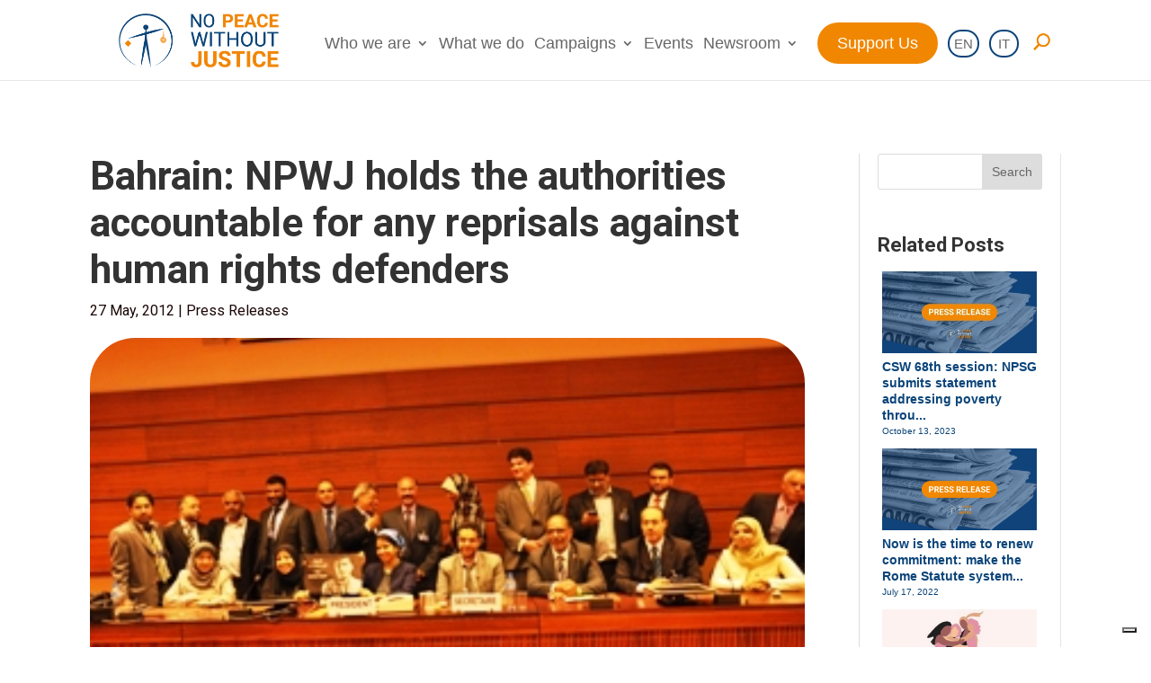

--- FILE ---
content_type: text/css
request_url: https://www.npwj.org/wp-content/et-cache/global/et-divi-customizer-global.min.css?ver=1768568242
body_size: 4112
content:
.fbc-page .fbc-wrap .fbc-items{float:none}.back_body{margin-top:-70px}.flip_box_front.flip_card{min-height:400px;filter:drop-shadow(0px 4px 4px rgba(0,0,0,0.25))}.footer-link-menu{text-decoration:none}.footer-link-menu{margin-bottom:0px!important}.et_contact_bottom_container{margin-top:-156px}input#et_pb_contact_email_0{width:90%}.content-details{padding-top:25px!important}.ctl-description p{font-size:14px;line-height:1.3}.skillbar{border-radius:30px}.skillbar-bar{border-bottom-left-radius:30px}.skillbar-bar{border-top-left-radius:30px}.plusico{color:#F18700;padding-right:10px}.esg-navigationbutton.esg-loadmore{background-color:#0A4479!important;border-radius:30px!important;float:right;color:#fff!important;border-color:#0A4479!important}.esg-navigationbutton.esg-loadmore:hover{background-color:#ffffff!important;border-radius:30px!important;float:right;color:#0A4479!important;border-color:#0A4479!important}li.joinusbtn{padding:10px}li.joinusbtn>a{padding:14px 20px!important;color:#ffffff!important;border-radius:35px;background-color:#F18700;border:2px solid #F18700}.fl-page-header-fixed .fl-page-nav .navbar-nav>li.joinusbtn>a{position:relative;bottom:6px}li.menu-item{font-weight:400}#top-menu>li:nth-last-child(3) a{color:#fff!important}img.tptn_thumb.tptn_featured.tptn_thumbnail{max-height:100px;width:auto;display:block}.mytags a{color:#000000}h1.entry-title{font-size:40px}h2.entry-title{display:-webkit-box;overflow:hidden;-webkit-line-clamp:4;-webkit-box-orient:vertical;padding-bottom:0}p.post-meta{padding-top:5px}.esg-hovered{box-shadow:3px 6px 6px 3px #a3a3a3!important;overflow:visible!important}.esg-grid .esg-overflowtrick{overflow:visible!important}.esg-grid .esg-overflowtrick{overflow:visible!important}.Ftitle{border:2px solid #f18700;padding:5px;margin-right:10px;border-radius:25px;font-size:18px}.titletagasso{font-size:18px!important;font-weight:bold;padding-bottom:10px;padding-top:50px}.tagasso a{color:#f18700;text-decoration:none!important;border:3px solid #f18700;border-radius:25px;padding:3px}span.tagasso{margin-right:10px}.shareaholic-canvas{margin-top:15px}span.tptn_after_thumb{line-height:1.2em;word-break:break-all;display:grid;padding-top:5px}.wp-caption-text{line-height:1.2em;word-break:break-all;display:grid;text-align:left}a.tptn_link{color:#0a4479}.related-gallery a{color:#0a4479!important}a.tptn_link:hover{color:#0a4479!important}span.tptn_date{font-size:14px}time.rpbt-post-date{font-size:14px}.social-link-content{text-align:left}.usefullink{font-weight:400;text-decoration:underline}.et_pb_bg_layout_light{font-weight:400}a.eg-publications-element-2{border:2px solid #f18700}a.eg-publications-element-2:hover{border:2px solid #f18700}nav li ul{border-top:3px solid #F18700!important}.content-details{line-height:1.5em!important}i.far.fa-arrow-alt-circle-right{color:#0a4479}i.far.fa-arrow-alt-circle-left{color:#0a4479}h2.content-title{border-radius:25px 25px 0 0!important}.timeline-post.light-grey-post.ht-content-design-2{border-radius:25px 25px 25px 25px!important}img.story-img.wp-post-image{border-radius:0}span.ctl-story-time{font-size:22px!important;font-weight:700!important;line-height:1.3em}span.ctl-story-time.selected{font-size:22px!important;font-weight:700!important;line-height:1.3em}.et_pb_text_17_tb_footer{font-family:'Roboto'!important}.et_mobile_menu li a:hover,.nav ul li a:hover{background-color:transparent;opacity:1;color:#f18700!important}#top-menu-nav>ul>li>a:hover{opacity:1;color:#f18700!important}#main-header .nav li ul a:hover{color:#f18700!important}li.joinusbtn>a:hover{padding:14px 20px!important;color:#ffffff!important;border-radius:35px;background-color:#fff;border:2px solid #F18700}.et_header_style_left #et-top-navigation nav>ul>li>a{}.et_header_style_left #et-top-navigation{padding-top:15px!important}ul.sub-menu{width:370px!important}#top-menu li li a{width:370px}.minimal-light .esg-filter-wrapper.dropdownstyle>.esg-selected-filterbutton,.minimal-light input.eg-search-input,.minimal-light .esg-filterbutton,.minimal-light .esg-navigationbutton,.minimal-light .esg-sortbutton,.minimal-light .esg-cartbutton a,.minimal-light .esg-filter-wrapper.eg-search-wrapper .eg-search-clean,.minimal-light .esg-filter-wrapper.eg-search-wrapper .eg-search-submit{font-size:16px!important;font-family:"Roboto"!important}.minimal-light .esg-navigationbutton{padding:10px 20px!important}body .minimal-light .esg-navigationbutton.esg-left,body .minimal-light .esg-navigationbutton.esg-right{padding:0}.minimal-light .esg-filter-wrapper.dropdownstyle>.esg-selected-filterbutton,.minimal-light input.eg-search-input,.minimal-light .esg-filterbutton,.minimal-light .esg-navigationbutton,.minimal-light .esg-sortbutton,.minimal-light .esg-cartbutton a,.minimal-light .esg-filter-wrapper.eg-search-wrapper .eg-search-clean,.minimal-light .esg-filter-wrapper.eg-search-wrapper .eg-search-submit{border:2px solid #0a4479!important}.psac-post-slider.psac-design-2 .psac-post-left{padding-right:0px;background-image:none}.psac-post-title a{font-size:34px;line-height:1.3em;color:#1c0707}.psac-slider-and-carousel .owl-dots .owl-dot.active{background:#f18700}.psac-slider-and-carousel .owl-dots .owl-dot{background:#fff;border:1px solid #f18700}.psac-slider-and-carousel .owl-nav .owl-next,.psac-slider-and-carousel .owl-nav .owl-prev{background:#fff!important;color:#f18700!important;border:2px solid #f18700!important;border-radius:50px!important}.psac-slider-and-carousel .owl-nav .owl-next:hover,.psac-slider-and-carousel .owl-nav .owl-prev:hover{background:#f18700!important;color:#fff!important;border-radius:50px!important}.wppsac-post-slider .slick-arrow,.wppsac-post-carousel .slick-arrow{background:#fff!important;border-radius:50px!important;border:2px solid #f18700!important;width:40px;height:40px}.wppsac-post-slider .slick-arrow:hover,.wppsac-post-carousel .slick-arrow:hover{background:#f18700!important;border-radius:50px!important;border:2px solid #f18700!important;width:40px;height:40px}.wppsac-post-slider .slick-arrow svg,.wppsac-post-carousel .slick-arrow svg{fill:#f18700;padding:10px}.wppsac-post-slider .slick-arrow svg:hover,.wppsac-post-carousel .slick-arrow svg:hover{fill:#fff;padding:10px}span.owl-next{margin-right:-15px}h2.wppsac-post-title{font-size:34px}.wppsac-post-date{font-size:14px}#top-menu li li{padding:0!important}.iconsocialteam .et_pb_main_blurb_image{width:70px!important}.et_pb_scroll_top.et-pb-icon{background:#fff;color:#0a4479;border:2px solid #0a4479;border-radius:25px}.et-menu a:hover{opacity:1}.et_pb_slide_content,.et_pb_slide_title{background-color:#0a4479;opacity:0.8}h4.widgettitle{font-size:22px}span.tptn_title{font-size:18px}img.attachment-800x800x.ecs_event_feed_image.size-800x800x.ecs_event_feed_image.wp-post-image{height:240px}.eg-press-release-element-2-a{position:absolute!important;bottom:0;padding-bottom:10px}div#shr_canvas2{display:none}.grecaptcha-badge{z-index:10!important}.et_contact_bottom_container{display:block;float:left;text-align:left;margin-top:0px!important;padding-left:10px}h1.tribe-events-single-event-title{font-family:"Roboto";font-size:34px;color:#0a4479}span.tribe-event-date-start{font-family:"Roboto"}span.tribe-event-time{font-family:"Roboto"}.tribe-events-notices{background:#e8e8e8;color:#1c0707;font-family:"Roboto"}.tribe-events-event-image img{border-radius:50px}.tribe-events-single-event-description.tribe-events-content p{line-height:1.5;font-size:18px;font-family:"Roboto";color:#1c0707;font-weight:400}.tribe-events-single-event-description.tribe-events-content{line-height:1.5;font-size:22px;font-family:"Roboto";color:#1c0707;font-weight:600}.tribe-events-content a:active,.tribe-events-content a:focus,.tribe-events-content a:hover{border-bottom:0!Important;color:#f18700}p.tribe-events-back{display:none}.tribe-common .tribe-common-c-btn-border,.tribe-common a.tribe-common-c-btn-border{color:var(--tec-color-text-primary);font-family:var(--tec-font-family-sans-serif);font-size:var(--tec-font-size-2);line-height:var(--tec-line-height-3);font-weight:var(--tec-font-weight-regular);font-weight:var(--tec-font-weight-bold);border:0;cursor:pointer;display:inline-block;height:auto;padding:0;text-decoration:none;width:auto;background-color:var(--tec-color-background);border:1px solid #0a4479;border-radius:var(--tec-border-radius-default);text-align:center;transition:var(--tec-transition);color:#0a4479;padding:11px 20px;width:100%}.single-tribe_events .tribe-events-c-subscribe-dropdown .tribe-events-c-subscribe-dropdown__button.tribe-events-c-subscribe-dropdown__button--active,.single-tribe_events .tribe-events-c-subscribe-dropdown .tribe-events-c-subscribe-dropdown__button:focus,.single-tribe_events .tribe-events-c-subscribe-dropdown .tribe-events-c-subscribe-dropdown__button:focus-within,.single-tribe_events .tribe-events-c-subscribe-dropdown .tribe-events-c-subscribe-dropdown__button:hover,.tribe-events .tribe-events-c-subscribe-dropdown .tribe-events-c-subscribe-dropdown__button.tribe-events-c-subscribe-dropdown__button--active,.tribe-events .tribe-events-c-subscribe-dropdown .tribe-events-c-subscribe-dropdown__button:focus,.tribe-events .tribe-events-c-subscribe-dropdown .tribe-events-c-subscribe-dropdown__button:focus-within,.tribe-events .tribe-events-c-subscribe-dropdown .tribe-events-c-subscribe-dropdown__button:hover{background-color:#0a4479;color:var(--tec-color-background)}.tribe-common-c-btn-border.tribe-events-c-subscribe-dropdown__button{font-family:"Roboto";border-radius:25px}.tribe-events-meta-group.tribe-events-meta-group-details,.tribe-events-meta-group.tribe-events-meta-group-organizer,.tribe-events-meta-group.tribe-events-meta-group-venue{font-family:"Roboto";font-size:18px}h2.tribe-events-single-section-title{font-family:"Roboto";font-size:22px!important;color:#0a4479!important;text-transform:capitalize!important}li.tribe-events-nav-previous{font-family:"Roboto";line-height:1}li.tribe-events-nav-next{font-family:"Roboto";line-height:1}abbr[title]{text-decoration:none!important}.tribe-events-meta-group a{color:#f08701}.tribe-events-meta-group a:hover{color:#f08701}.ecs-detail-label{font-weight:400!important}.et_pb_bg_layout_light .et_pb_widget li a{color:#0a4479!important;font-weight:600;font-size:18px;line-height:1.3em}.category-campaign{padding-bottom:0px!important;margin-bottom:0px!important}.eg-press-release-wrapper{min-height:600px}.ecs-event-pagination{border-top:0!important}a.more-link{text-transform:capitalize}.eg-press-release-content{padding:15px 10px 15px 10px!important}.eg-public-content{padding:15px 10px 15px 10px!important}@media (min-width:768px){.tribe-events-venue-map{width:400px}}@media (max-width:1083px){.titlesec h1{font-size:35px!important;line-height:1em!important}.titleprycam h1{font-size:36px!important;line-height:1em!important}.fbc-wrap{display:none}.supportcom h2{text-align:center}.supportcom p{text-align:center}.imgsupportcom{padding-bottom:20px}.supportcol1{padding-bottom:30px}.et_pb_promo_description{margin-top:60px}.et_pb_blurb{padding-top:10px;padding-bottom:10px}.txcen{font-weight:400!important}.subnews{display:block!important}.tacm{text-align:center!important}.et_pb_column_0_tb_footer{padding-left:0!important}.mobile_menu_bar:before,.mobile_menu_bar:after,#top-menu li.current-menu-ancestor>a,#top-menu li.current-menu-item>a{color:#f18700}.et_mobile_menu{border-top:3px solid #f18700}.et_mobile_menu li a,.nav li li a{font-size:18px}.sub-menu a{font-size:16px!important}li.joinusbtn>a:hover{color:#F18700!important}.menumobtitle{color:#f18700}.et_pb_menu_0_tb_footer .mobile_nav .mobile_menu_bar:before,.et_pb_menu_0_tb_footer .et_pb_menu__icon.et_pb_menu__search-button,.et_pb_menu_0_tb_footer .et_pb_menu__icon.et_pb_menu__close-search-button,.et_pb_menu_0_tb_footer .et_pb_menu__icon.et_pb_menu__cart-button,.et_pb_menu_1_tb_footer .mobile_nav .mobile_menu_bar:before,.et_pb_menu_1_tb_footer .et_pb_menu__icon.et_pb_menu__search-button,.et_pb_menu_1_tb_footer .et_pb_menu__icon.et_pb_menu__close-search-button,.et_pb_menu_1_tb_footer .et_pb_menu__icon.et_pb_menu__cart-button,.et_pb_menu_2_tb_footer .mobile_nav .mobile_menu_bar:before,.et_pb_menu_2_tb_footer .et_pb_menu__icon.et_pb_menu__search-button,.et_pb_menu_2_tb_footer .et_pb_menu__icon.et_pb_menu__close-search-button,.et_pb_menu_2_tb_footer .et_pb_menu__icon.et_pb_menu__cart-button{color:#f18700!important}ul#mobile_menu2{min-width:300px}h5.et_pb_toggle_title{font-size:22px!important}.geoicon{width:39%!important;margin-right:5.5%!important;margin-left:5.5%!important}.esg-grid{display:block!important;margin:0 auto!important}.mainul{padding-left:20px;padding-right:20px}.campaignside{margin-top:150px;margin-bottom:-200px!important}.uselink p{text-align:center!important}.et_pb_module.decm_event_filter_child.decm_event_filter_child_0{width:100%}.decm_event_filter_child{width:50%;display:inline-block!important}main#tribe-events-pg-template{padding-left:30px;padding-right:30px}h1.tribe-events-single-event-title{font-size:36px}input,.minimal-light .esg-filterbutton,.minimal-light .esg-navigationbutton,.minimal-light .esg-sortbutton,.minimal-light .esg-cartbutton a,.minimal-light .esg-filter-wrapper.eg-search-wrapper .eg-search-clean,.minimal-light .esg-filter-wrapper.eg-search-wrapper .eg-search-submit{line-height:25px!important;min-height:25px!important}.et_pb_css_mix_blend_mode_passthrough{padding-top:20px;padding-bottom:20px}.et_pb_column.et_pb_column_1_3.et_pb_column_13.et_pb_css_mix_blend_mode_passthrough.et-last-child{margin-bottom:50px}.esg-navigationbutton.hovered *{color:#fff!important}.esg-navigationbutton.esg-left,.esg-navigationbutton.esg-righ.minimal-light .esg-left,.minimal-light .esg-right{padding:0px 11px;padding-top:0px;padding-right:11px;padding-bottom:0px;padding-left:11px}.minimal-light .esg-navigationbutton{padding:0px 16px;padding-top:0px;padding-right:16px;padding-bottom:0px;padding-left:16px}.minimal-light .esg-filter-wrapper.dropdownstyle>.esg-selected-filterbutton,.minimal-light input.eg-search-input,.minimal-light .esg-filterbutton,.minimal-light .esg-navigationbutton,.minimal-light .esg-sortbutton,.minimal-light .esg-cartbutton a,.minimal-light .esg-filter-wrapper.eg-search-wrapper .eg-search-clean,.minimal-light .esg-filter-wrapper.eg-search-wrapper .eg-search-submit{color:#999;margin-right:5px;cursor:pointer;padding:0px 16px;padding-top:0px;padding-right:16px;padding-bottom:0px;padding-left:16px;border:1px solid #e5e5e5;line-height:38px;border-radius:5px;font-size:12px;font-weight:700;font-family:"Open Sans",sans-serif;display:inline-block;background:#fff;margin-bottom:5px;white-space:nowrap;min-height:38px;vertical-align:middle}.minimal-light .esg-left,.minimal-light .esg-right{padding:0px 11px;padding-top:0px;padding-right:11px;padding-bottom:0px;padding-left:11px}.minimal-light .esg-navigationbutton{padding:0px 16px;padding-top:0px;padding-right:16px;padding-bottom:0px;padding-left:16px}.minimal-light .esg-filter-wrapper.dropdownstyle>.esg-selected-filterbutton,.minimal-light input.eg-search-input,.minimal-light .esg-filterbutton,.minimal-light .esg-navigationbutton,.minimal-light .esg-sortbutton,.minimal-light .esg-cartbutton a,.minimal-light .esg-filter-wrapper.eg-search-wrapper .eg-search-clean,.minimal-light .esg-filter-wrapper.eg-search-wrapper .eg-search-submit{color:#999;margin-right:5px;cursor:pointer;padding:0px 16px;padding-top:0px;padding-right:16px;padding-bottom:0px;padding-left:16px;border:1px solid #e5e5e5;line-height:38px;border-radius:5px;font-size:12px;font-weight:700;font-family:"Open Sans",sans-serif;display:inline-block;background:#fff;margin-bottom:5px;white-space:nowrap;min-height:38px;vertical-align:middle}.minimal-light .esg-left,.minimal-light .esg-right{padding:10px 10px!important}.testbox{padding-right:20px!important;padding-left:20px!important}input#et_pb_contact_email_0{width:100%}.boxph{width:100%!important;margin-right:0!important;margin-bottom:30px!important}h1.entry-title{font-size:36px!important}.et_pb_sidebar_0_tb_body{display:none}.artipost{padding-left:30px;padding-right:30px}.fullw{width:100%!important;margin:0!important;text-align:center!important}.submmob{display:none!important}.et_mobile_menu .menu-item-has-children>a{font-weight:400;background-color:transparent}.pa-open-mobile-menu .et_pb_menu__menu{display:flex!important}.pa-open-mobile-menu .et_mobile_nav_menu{display:none!important}.decm-show-image-center img{height:max-content!important}.h1paggen h1{font-size:36px!important;margin-top:-50px!important}.top50{margin-top:-100px!important}.et_pb_column .et_pb_module{margin-bottom:10px}.dec-filter-header{margin-bottom:0px!important}.nopadtb{padding-top:0px!important;padding-bottom:0px!important}}@media (max-width:767px){.colac{width:49%!important}.w100nc{width:100%!important}.teamnamet{font-size:44px!important}.psac-post-left.psac-col-2.psac-columns,.psac-post-right.psac-col-2.psac-columns{width:100%}}@media (min-width:1024px){.imgsupportcom{margin-right:50px}.sub-menu a{font-size:18px!important}.testbox{padding-right:130px!important;padding-left:130px!important}.pad60{padding-right:60px!important;padding-left:60px!important}}@media (max-width:1083px){#et_mobile_nav_menu{display:block}#top-menu{display:none}}@media (min-width:981px) and (max-width:1023){.et_pb_gutters3 .et_pb_column_3_4,.et_pb_gutters3.et_pb_row .et_pb_column_3_4{width:100%}}@media (min-width:981px) and (max-width:1070px){.et_pb_gutters1 .et_pb_column_1_4,.et_pb_gutters1.et_pb_row .et_pb_column_1_4{width:30%!important}}#logo{max-height:60px!important}#top-menu li{padding-right:7px!important}span.wpml-ls-native{border:2px solid #0a4479;border-radius:50px}span.wpml-ls-native:hover{border:2px solid #F18700;border-radius:50px}li.menu-item-wpml-ls-2365-it span{padding:5px 8px;font-size:15px}li.menu-item-wpml-ls-2365-en span{padding:5px;font-size:15px}#top-menu li a{font-size:18px}.titlepry h1{font-size:75px!important}.et_pb_section.et_pb_section_0{height:310px!important}.et_pb_row_0.et_pb_row{padding-top:0px!important;margin-top:0px!important}.rpth_list_date{display:block;padding-top:0px;font-size:10px;font-weight:400}.et_pb_bg_layout_light .et_pb_widget li a{color:#0a4479!important;font-weight:600;font-size:14px;line-height:1.3em}#et_search_icon:before{color:#f18702!important;font-weight:bold!important}#et_top_search{float:right;margin:1px 0 0 10px;position:relative;display:block;width:2px;margin-top:26px}.et-fixed-header #et_search_icon:before,.et-fixed-header #et_top_search .et-search-form input,.et-fixed-header .et_search_form_container input,.et-fixed-header .et_close_search_field:after,.et-fixed-header #et-top-navigation .et-cart-info :nth-last-child(1){color:#f18702!important}@media (max-width:980px){#et_top_search{margin-top:0px}}@media (min-width:981px) and (max-width:1083){#et_top_search{margin-top:10px}}.et_header_style_left #et-top-navigation .mobile_menu_bar{padding-bottom:24px;margin-right:10px!important}div#block-17{margin:0px}@media (max-width:980px){.et_header_style_left #logo{max-width:40%}}.et_mobile_menu li a{width:70%}@media (max-width:980px){.et_pb_section.et_pb_section_0{height:210px!important}}

--- FILE ---
content_type: application/javascript; charset=utf-8
request_url: https://cs.iubenda.com/cookie-solution/confs/js/65070115.js
body_size: -148
content:
_iub.csRC = { consApiKey: 'UVFK9oGyrxJniSMTTvZx9GxDWdZuTnGq', publicId: '3b65eec7-6f32-4934-ad0b-9e81e307749d', floatingGroup: false };
_iub.csEnabled = true;
_iub.csPurposes = [3,4,5,1];
_iub.cpUpd = 1715288722;
_iub.csFeatures = {"geolocation_setting":true,"cookie_solution_white_labeling":1,"rejection_recovery":false,"full_customization":true,"multiple_languages":true,"mobile_app_integration":false};
_iub.csT = null;
_iub.googleConsentModeV2 = true;
_iub.totalNumberOfProviders = 6;
